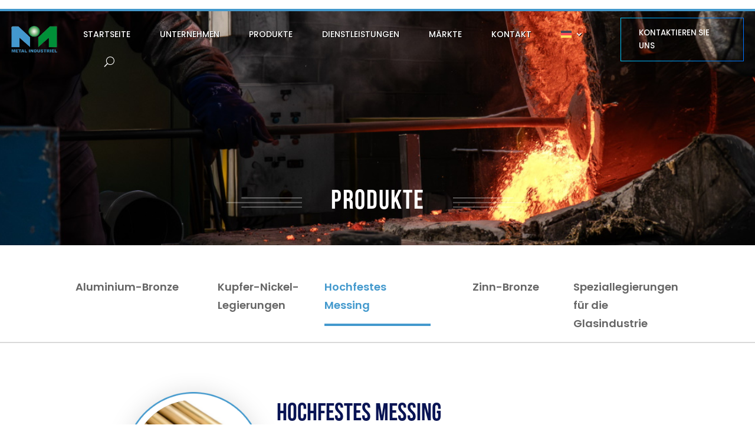

--- FILE ---
content_type: text/html; charset=utf-8
request_url: https://www.google.com/recaptcha/api2/anchor?ar=1&k=6Lc6yjErAAAAAEnwUJFZGf2JNOcO0doUS8LcWxzu&co=aHR0cHM6Ly93d3cubWV0YWxpbmR1c3RyaWVsLmNvbTo0NDM.&hl=en&v=PoyoqOPhxBO7pBk68S4YbpHZ&size=invisible&anchor-ms=20000&execute-ms=30000&cb=d8uvtnvdom0
body_size: 48660
content:
<!DOCTYPE HTML><html dir="ltr" lang="en"><head><meta http-equiv="Content-Type" content="text/html; charset=UTF-8">
<meta http-equiv="X-UA-Compatible" content="IE=edge">
<title>reCAPTCHA</title>
<style type="text/css">
/* cyrillic-ext */
@font-face {
  font-family: 'Roboto';
  font-style: normal;
  font-weight: 400;
  font-stretch: 100%;
  src: url(//fonts.gstatic.com/s/roboto/v48/KFO7CnqEu92Fr1ME7kSn66aGLdTylUAMa3GUBHMdazTgWw.woff2) format('woff2');
  unicode-range: U+0460-052F, U+1C80-1C8A, U+20B4, U+2DE0-2DFF, U+A640-A69F, U+FE2E-FE2F;
}
/* cyrillic */
@font-face {
  font-family: 'Roboto';
  font-style: normal;
  font-weight: 400;
  font-stretch: 100%;
  src: url(//fonts.gstatic.com/s/roboto/v48/KFO7CnqEu92Fr1ME7kSn66aGLdTylUAMa3iUBHMdazTgWw.woff2) format('woff2');
  unicode-range: U+0301, U+0400-045F, U+0490-0491, U+04B0-04B1, U+2116;
}
/* greek-ext */
@font-face {
  font-family: 'Roboto';
  font-style: normal;
  font-weight: 400;
  font-stretch: 100%;
  src: url(//fonts.gstatic.com/s/roboto/v48/KFO7CnqEu92Fr1ME7kSn66aGLdTylUAMa3CUBHMdazTgWw.woff2) format('woff2');
  unicode-range: U+1F00-1FFF;
}
/* greek */
@font-face {
  font-family: 'Roboto';
  font-style: normal;
  font-weight: 400;
  font-stretch: 100%;
  src: url(//fonts.gstatic.com/s/roboto/v48/KFO7CnqEu92Fr1ME7kSn66aGLdTylUAMa3-UBHMdazTgWw.woff2) format('woff2');
  unicode-range: U+0370-0377, U+037A-037F, U+0384-038A, U+038C, U+038E-03A1, U+03A3-03FF;
}
/* math */
@font-face {
  font-family: 'Roboto';
  font-style: normal;
  font-weight: 400;
  font-stretch: 100%;
  src: url(//fonts.gstatic.com/s/roboto/v48/KFO7CnqEu92Fr1ME7kSn66aGLdTylUAMawCUBHMdazTgWw.woff2) format('woff2');
  unicode-range: U+0302-0303, U+0305, U+0307-0308, U+0310, U+0312, U+0315, U+031A, U+0326-0327, U+032C, U+032F-0330, U+0332-0333, U+0338, U+033A, U+0346, U+034D, U+0391-03A1, U+03A3-03A9, U+03B1-03C9, U+03D1, U+03D5-03D6, U+03F0-03F1, U+03F4-03F5, U+2016-2017, U+2034-2038, U+203C, U+2040, U+2043, U+2047, U+2050, U+2057, U+205F, U+2070-2071, U+2074-208E, U+2090-209C, U+20D0-20DC, U+20E1, U+20E5-20EF, U+2100-2112, U+2114-2115, U+2117-2121, U+2123-214F, U+2190, U+2192, U+2194-21AE, U+21B0-21E5, U+21F1-21F2, U+21F4-2211, U+2213-2214, U+2216-22FF, U+2308-230B, U+2310, U+2319, U+231C-2321, U+2336-237A, U+237C, U+2395, U+239B-23B7, U+23D0, U+23DC-23E1, U+2474-2475, U+25AF, U+25B3, U+25B7, U+25BD, U+25C1, U+25CA, U+25CC, U+25FB, U+266D-266F, U+27C0-27FF, U+2900-2AFF, U+2B0E-2B11, U+2B30-2B4C, U+2BFE, U+3030, U+FF5B, U+FF5D, U+1D400-1D7FF, U+1EE00-1EEFF;
}
/* symbols */
@font-face {
  font-family: 'Roboto';
  font-style: normal;
  font-weight: 400;
  font-stretch: 100%;
  src: url(//fonts.gstatic.com/s/roboto/v48/KFO7CnqEu92Fr1ME7kSn66aGLdTylUAMaxKUBHMdazTgWw.woff2) format('woff2');
  unicode-range: U+0001-000C, U+000E-001F, U+007F-009F, U+20DD-20E0, U+20E2-20E4, U+2150-218F, U+2190, U+2192, U+2194-2199, U+21AF, U+21E6-21F0, U+21F3, U+2218-2219, U+2299, U+22C4-22C6, U+2300-243F, U+2440-244A, U+2460-24FF, U+25A0-27BF, U+2800-28FF, U+2921-2922, U+2981, U+29BF, U+29EB, U+2B00-2BFF, U+4DC0-4DFF, U+FFF9-FFFB, U+10140-1018E, U+10190-1019C, U+101A0, U+101D0-101FD, U+102E0-102FB, U+10E60-10E7E, U+1D2C0-1D2D3, U+1D2E0-1D37F, U+1F000-1F0FF, U+1F100-1F1AD, U+1F1E6-1F1FF, U+1F30D-1F30F, U+1F315, U+1F31C, U+1F31E, U+1F320-1F32C, U+1F336, U+1F378, U+1F37D, U+1F382, U+1F393-1F39F, U+1F3A7-1F3A8, U+1F3AC-1F3AF, U+1F3C2, U+1F3C4-1F3C6, U+1F3CA-1F3CE, U+1F3D4-1F3E0, U+1F3ED, U+1F3F1-1F3F3, U+1F3F5-1F3F7, U+1F408, U+1F415, U+1F41F, U+1F426, U+1F43F, U+1F441-1F442, U+1F444, U+1F446-1F449, U+1F44C-1F44E, U+1F453, U+1F46A, U+1F47D, U+1F4A3, U+1F4B0, U+1F4B3, U+1F4B9, U+1F4BB, U+1F4BF, U+1F4C8-1F4CB, U+1F4D6, U+1F4DA, U+1F4DF, U+1F4E3-1F4E6, U+1F4EA-1F4ED, U+1F4F7, U+1F4F9-1F4FB, U+1F4FD-1F4FE, U+1F503, U+1F507-1F50B, U+1F50D, U+1F512-1F513, U+1F53E-1F54A, U+1F54F-1F5FA, U+1F610, U+1F650-1F67F, U+1F687, U+1F68D, U+1F691, U+1F694, U+1F698, U+1F6AD, U+1F6B2, U+1F6B9-1F6BA, U+1F6BC, U+1F6C6-1F6CF, U+1F6D3-1F6D7, U+1F6E0-1F6EA, U+1F6F0-1F6F3, U+1F6F7-1F6FC, U+1F700-1F7FF, U+1F800-1F80B, U+1F810-1F847, U+1F850-1F859, U+1F860-1F887, U+1F890-1F8AD, U+1F8B0-1F8BB, U+1F8C0-1F8C1, U+1F900-1F90B, U+1F93B, U+1F946, U+1F984, U+1F996, U+1F9E9, U+1FA00-1FA6F, U+1FA70-1FA7C, U+1FA80-1FA89, U+1FA8F-1FAC6, U+1FACE-1FADC, U+1FADF-1FAE9, U+1FAF0-1FAF8, U+1FB00-1FBFF;
}
/* vietnamese */
@font-face {
  font-family: 'Roboto';
  font-style: normal;
  font-weight: 400;
  font-stretch: 100%;
  src: url(//fonts.gstatic.com/s/roboto/v48/KFO7CnqEu92Fr1ME7kSn66aGLdTylUAMa3OUBHMdazTgWw.woff2) format('woff2');
  unicode-range: U+0102-0103, U+0110-0111, U+0128-0129, U+0168-0169, U+01A0-01A1, U+01AF-01B0, U+0300-0301, U+0303-0304, U+0308-0309, U+0323, U+0329, U+1EA0-1EF9, U+20AB;
}
/* latin-ext */
@font-face {
  font-family: 'Roboto';
  font-style: normal;
  font-weight: 400;
  font-stretch: 100%;
  src: url(//fonts.gstatic.com/s/roboto/v48/KFO7CnqEu92Fr1ME7kSn66aGLdTylUAMa3KUBHMdazTgWw.woff2) format('woff2');
  unicode-range: U+0100-02BA, U+02BD-02C5, U+02C7-02CC, U+02CE-02D7, U+02DD-02FF, U+0304, U+0308, U+0329, U+1D00-1DBF, U+1E00-1E9F, U+1EF2-1EFF, U+2020, U+20A0-20AB, U+20AD-20C0, U+2113, U+2C60-2C7F, U+A720-A7FF;
}
/* latin */
@font-face {
  font-family: 'Roboto';
  font-style: normal;
  font-weight: 400;
  font-stretch: 100%;
  src: url(//fonts.gstatic.com/s/roboto/v48/KFO7CnqEu92Fr1ME7kSn66aGLdTylUAMa3yUBHMdazQ.woff2) format('woff2');
  unicode-range: U+0000-00FF, U+0131, U+0152-0153, U+02BB-02BC, U+02C6, U+02DA, U+02DC, U+0304, U+0308, U+0329, U+2000-206F, U+20AC, U+2122, U+2191, U+2193, U+2212, U+2215, U+FEFF, U+FFFD;
}
/* cyrillic-ext */
@font-face {
  font-family: 'Roboto';
  font-style: normal;
  font-weight: 500;
  font-stretch: 100%;
  src: url(//fonts.gstatic.com/s/roboto/v48/KFO7CnqEu92Fr1ME7kSn66aGLdTylUAMa3GUBHMdazTgWw.woff2) format('woff2');
  unicode-range: U+0460-052F, U+1C80-1C8A, U+20B4, U+2DE0-2DFF, U+A640-A69F, U+FE2E-FE2F;
}
/* cyrillic */
@font-face {
  font-family: 'Roboto';
  font-style: normal;
  font-weight: 500;
  font-stretch: 100%;
  src: url(//fonts.gstatic.com/s/roboto/v48/KFO7CnqEu92Fr1ME7kSn66aGLdTylUAMa3iUBHMdazTgWw.woff2) format('woff2');
  unicode-range: U+0301, U+0400-045F, U+0490-0491, U+04B0-04B1, U+2116;
}
/* greek-ext */
@font-face {
  font-family: 'Roboto';
  font-style: normal;
  font-weight: 500;
  font-stretch: 100%;
  src: url(//fonts.gstatic.com/s/roboto/v48/KFO7CnqEu92Fr1ME7kSn66aGLdTylUAMa3CUBHMdazTgWw.woff2) format('woff2');
  unicode-range: U+1F00-1FFF;
}
/* greek */
@font-face {
  font-family: 'Roboto';
  font-style: normal;
  font-weight: 500;
  font-stretch: 100%;
  src: url(//fonts.gstatic.com/s/roboto/v48/KFO7CnqEu92Fr1ME7kSn66aGLdTylUAMa3-UBHMdazTgWw.woff2) format('woff2');
  unicode-range: U+0370-0377, U+037A-037F, U+0384-038A, U+038C, U+038E-03A1, U+03A3-03FF;
}
/* math */
@font-face {
  font-family: 'Roboto';
  font-style: normal;
  font-weight: 500;
  font-stretch: 100%;
  src: url(//fonts.gstatic.com/s/roboto/v48/KFO7CnqEu92Fr1ME7kSn66aGLdTylUAMawCUBHMdazTgWw.woff2) format('woff2');
  unicode-range: U+0302-0303, U+0305, U+0307-0308, U+0310, U+0312, U+0315, U+031A, U+0326-0327, U+032C, U+032F-0330, U+0332-0333, U+0338, U+033A, U+0346, U+034D, U+0391-03A1, U+03A3-03A9, U+03B1-03C9, U+03D1, U+03D5-03D6, U+03F0-03F1, U+03F4-03F5, U+2016-2017, U+2034-2038, U+203C, U+2040, U+2043, U+2047, U+2050, U+2057, U+205F, U+2070-2071, U+2074-208E, U+2090-209C, U+20D0-20DC, U+20E1, U+20E5-20EF, U+2100-2112, U+2114-2115, U+2117-2121, U+2123-214F, U+2190, U+2192, U+2194-21AE, U+21B0-21E5, U+21F1-21F2, U+21F4-2211, U+2213-2214, U+2216-22FF, U+2308-230B, U+2310, U+2319, U+231C-2321, U+2336-237A, U+237C, U+2395, U+239B-23B7, U+23D0, U+23DC-23E1, U+2474-2475, U+25AF, U+25B3, U+25B7, U+25BD, U+25C1, U+25CA, U+25CC, U+25FB, U+266D-266F, U+27C0-27FF, U+2900-2AFF, U+2B0E-2B11, U+2B30-2B4C, U+2BFE, U+3030, U+FF5B, U+FF5D, U+1D400-1D7FF, U+1EE00-1EEFF;
}
/* symbols */
@font-face {
  font-family: 'Roboto';
  font-style: normal;
  font-weight: 500;
  font-stretch: 100%;
  src: url(//fonts.gstatic.com/s/roboto/v48/KFO7CnqEu92Fr1ME7kSn66aGLdTylUAMaxKUBHMdazTgWw.woff2) format('woff2');
  unicode-range: U+0001-000C, U+000E-001F, U+007F-009F, U+20DD-20E0, U+20E2-20E4, U+2150-218F, U+2190, U+2192, U+2194-2199, U+21AF, U+21E6-21F0, U+21F3, U+2218-2219, U+2299, U+22C4-22C6, U+2300-243F, U+2440-244A, U+2460-24FF, U+25A0-27BF, U+2800-28FF, U+2921-2922, U+2981, U+29BF, U+29EB, U+2B00-2BFF, U+4DC0-4DFF, U+FFF9-FFFB, U+10140-1018E, U+10190-1019C, U+101A0, U+101D0-101FD, U+102E0-102FB, U+10E60-10E7E, U+1D2C0-1D2D3, U+1D2E0-1D37F, U+1F000-1F0FF, U+1F100-1F1AD, U+1F1E6-1F1FF, U+1F30D-1F30F, U+1F315, U+1F31C, U+1F31E, U+1F320-1F32C, U+1F336, U+1F378, U+1F37D, U+1F382, U+1F393-1F39F, U+1F3A7-1F3A8, U+1F3AC-1F3AF, U+1F3C2, U+1F3C4-1F3C6, U+1F3CA-1F3CE, U+1F3D4-1F3E0, U+1F3ED, U+1F3F1-1F3F3, U+1F3F5-1F3F7, U+1F408, U+1F415, U+1F41F, U+1F426, U+1F43F, U+1F441-1F442, U+1F444, U+1F446-1F449, U+1F44C-1F44E, U+1F453, U+1F46A, U+1F47D, U+1F4A3, U+1F4B0, U+1F4B3, U+1F4B9, U+1F4BB, U+1F4BF, U+1F4C8-1F4CB, U+1F4D6, U+1F4DA, U+1F4DF, U+1F4E3-1F4E6, U+1F4EA-1F4ED, U+1F4F7, U+1F4F9-1F4FB, U+1F4FD-1F4FE, U+1F503, U+1F507-1F50B, U+1F50D, U+1F512-1F513, U+1F53E-1F54A, U+1F54F-1F5FA, U+1F610, U+1F650-1F67F, U+1F687, U+1F68D, U+1F691, U+1F694, U+1F698, U+1F6AD, U+1F6B2, U+1F6B9-1F6BA, U+1F6BC, U+1F6C6-1F6CF, U+1F6D3-1F6D7, U+1F6E0-1F6EA, U+1F6F0-1F6F3, U+1F6F7-1F6FC, U+1F700-1F7FF, U+1F800-1F80B, U+1F810-1F847, U+1F850-1F859, U+1F860-1F887, U+1F890-1F8AD, U+1F8B0-1F8BB, U+1F8C0-1F8C1, U+1F900-1F90B, U+1F93B, U+1F946, U+1F984, U+1F996, U+1F9E9, U+1FA00-1FA6F, U+1FA70-1FA7C, U+1FA80-1FA89, U+1FA8F-1FAC6, U+1FACE-1FADC, U+1FADF-1FAE9, U+1FAF0-1FAF8, U+1FB00-1FBFF;
}
/* vietnamese */
@font-face {
  font-family: 'Roboto';
  font-style: normal;
  font-weight: 500;
  font-stretch: 100%;
  src: url(//fonts.gstatic.com/s/roboto/v48/KFO7CnqEu92Fr1ME7kSn66aGLdTylUAMa3OUBHMdazTgWw.woff2) format('woff2');
  unicode-range: U+0102-0103, U+0110-0111, U+0128-0129, U+0168-0169, U+01A0-01A1, U+01AF-01B0, U+0300-0301, U+0303-0304, U+0308-0309, U+0323, U+0329, U+1EA0-1EF9, U+20AB;
}
/* latin-ext */
@font-face {
  font-family: 'Roboto';
  font-style: normal;
  font-weight: 500;
  font-stretch: 100%;
  src: url(//fonts.gstatic.com/s/roboto/v48/KFO7CnqEu92Fr1ME7kSn66aGLdTylUAMa3KUBHMdazTgWw.woff2) format('woff2');
  unicode-range: U+0100-02BA, U+02BD-02C5, U+02C7-02CC, U+02CE-02D7, U+02DD-02FF, U+0304, U+0308, U+0329, U+1D00-1DBF, U+1E00-1E9F, U+1EF2-1EFF, U+2020, U+20A0-20AB, U+20AD-20C0, U+2113, U+2C60-2C7F, U+A720-A7FF;
}
/* latin */
@font-face {
  font-family: 'Roboto';
  font-style: normal;
  font-weight: 500;
  font-stretch: 100%;
  src: url(//fonts.gstatic.com/s/roboto/v48/KFO7CnqEu92Fr1ME7kSn66aGLdTylUAMa3yUBHMdazQ.woff2) format('woff2');
  unicode-range: U+0000-00FF, U+0131, U+0152-0153, U+02BB-02BC, U+02C6, U+02DA, U+02DC, U+0304, U+0308, U+0329, U+2000-206F, U+20AC, U+2122, U+2191, U+2193, U+2212, U+2215, U+FEFF, U+FFFD;
}
/* cyrillic-ext */
@font-face {
  font-family: 'Roboto';
  font-style: normal;
  font-weight: 900;
  font-stretch: 100%;
  src: url(//fonts.gstatic.com/s/roboto/v48/KFO7CnqEu92Fr1ME7kSn66aGLdTylUAMa3GUBHMdazTgWw.woff2) format('woff2');
  unicode-range: U+0460-052F, U+1C80-1C8A, U+20B4, U+2DE0-2DFF, U+A640-A69F, U+FE2E-FE2F;
}
/* cyrillic */
@font-face {
  font-family: 'Roboto';
  font-style: normal;
  font-weight: 900;
  font-stretch: 100%;
  src: url(//fonts.gstatic.com/s/roboto/v48/KFO7CnqEu92Fr1ME7kSn66aGLdTylUAMa3iUBHMdazTgWw.woff2) format('woff2');
  unicode-range: U+0301, U+0400-045F, U+0490-0491, U+04B0-04B1, U+2116;
}
/* greek-ext */
@font-face {
  font-family: 'Roboto';
  font-style: normal;
  font-weight: 900;
  font-stretch: 100%;
  src: url(//fonts.gstatic.com/s/roboto/v48/KFO7CnqEu92Fr1ME7kSn66aGLdTylUAMa3CUBHMdazTgWw.woff2) format('woff2');
  unicode-range: U+1F00-1FFF;
}
/* greek */
@font-face {
  font-family: 'Roboto';
  font-style: normal;
  font-weight: 900;
  font-stretch: 100%;
  src: url(//fonts.gstatic.com/s/roboto/v48/KFO7CnqEu92Fr1ME7kSn66aGLdTylUAMa3-UBHMdazTgWw.woff2) format('woff2');
  unicode-range: U+0370-0377, U+037A-037F, U+0384-038A, U+038C, U+038E-03A1, U+03A3-03FF;
}
/* math */
@font-face {
  font-family: 'Roboto';
  font-style: normal;
  font-weight: 900;
  font-stretch: 100%;
  src: url(//fonts.gstatic.com/s/roboto/v48/KFO7CnqEu92Fr1ME7kSn66aGLdTylUAMawCUBHMdazTgWw.woff2) format('woff2');
  unicode-range: U+0302-0303, U+0305, U+0307-0308, U+0310, U+0312, U+0315, U+031A, U+0326-0327, U+032C, U+032F-0330, U+0332-0333, U+0338, U+033A, U+0346, U+034D, U+0391-03A1, U+03A3-03A9, U+03B1-03C9, U+03D1, U+03D5-03D6, U+03F0-03F1, U+03F4-03F5, U+2016-2017, U+2034-2038, U+203C, U+2040, U+2043, U+2047, U+2050, U+2057, U+205F, U+2070-2071, U+2074-208E, U+2090-209C, U+20D0-20DC, U+20E1, U+20E5-20EF, U+2100-2112, U+2114-2115, U+2117-2121, U+2123-214F, U+2190, U+2192, U+2194-21AE, U+21B0-21E5, U+21F1-21F2, U+21F4-2211, U+2213-2214, U+2216-22FF, U+2308-230B, U+2310, U+2319, U+231C-2321, U+2336-237A, U+237C, U+2395, U+239B-23B7, U+23D0, U+23DC-23E1, U+2474-2475, U+25AF, U+25B3, U+25B7, U+25BD, U+25C1, U+25CA, U+25CC, U+25FB, U+266D-266F, U+27C0-27FF, U+2900-2AFF, U+2B0E-2B11, U+2B30-2B4C, U+2BFE, U+3030, U+FF5B, U+FF5D, U+1D400-1D7FF, U+1EE00-1EEFF;
}
/* symbols */
@font-face {
  font-family: 'Roboto';
  font-style: normal;
  font-weight: 900;
  font-stretch: 100%;
  src: url(//fonts.gstatic.com/s/roboto/v48/KFO7CnqEu92Fr1ME7kSn66aGLdTylUAMaxKUBHMdazTgWw.woff2) format('woff2');
  unicode-range: U+0001-000C, U+000E-001F, U+007F-009F, U+20DD-20E0, U+20E2-20E4, U+2150-218F, U+2190, U+2192, U+2194-2199, U+21AF, U+21E6-21F0, U+21F3, U+2218-2219, U+2299, U+22C4-22C6, U+2300-243F, U+2440-244A, U+2460-24FF, U+25A0-27BF, U+2800-28FF, U+2921-2922, U+2981, U+29BF, U+29EB, U+2B00-2BFF, U+4DC0-4DFF, U+FFF9-FFFB, U+10140-1018E, U+10190-1019C, U+101A0, U+101D0-101FD, U+102E0-102FB, U+10E60-10E7E, U+1D2C0-1D2D3, U+1D2E0-1D37F, U+1F000-1F0FF, U+1F100-1F1AD, U+1F1E6-1F1FF, U+1F30D-1F30F, U+1F315, U+1F31C, U+1F31E, U+1F320-1F32C, U+1F336, U+1F378, U+1F37D, U+1F382, U+1F393-1F39F, U+1F3A7-1F3A8, U+1F3AC-1F3AF, U+1F3C2, U+1F3C4-1F3C6, U+1F3CA-1F3CE, U+1F3D4-1F3E0, U+1F3ED, U+1F3F1-1F3F3, U+1F3F5-1F3F7, U+1F408, U+1F415, U+1F41F, U+1F426, U+1F43F, U+1F441-1F442, U+1F444, U+1F446-1F449, U+1F44C-1F44E, U+1F453, U+1F46A, U+1F47D, U+1F4A3, U+1F4B0, U+1F4B3, U+1F4B9, U+1F4BB, U+1F4BF, U+1F4C8-1F4CB, U+1F4D6, U+1F4DA, U+1F4DF, U+1F4E3-1F4E6, U+1F4EA-1F4ED, U+1F4F7, U+1F4F9-1F4FB, U+1F4FD-1F4FE, U+1F503, U+1F507-1F50B, U+1F50D, U+1F512-1F513, U+1F53E-1F54A, U+1F54F-1F5FA, U+1F610, U+1F650-1F67F, U+1F687, U+1F68D, U+1F691, U+1F694, U+1F698, U+1F6AD, U+1F6B2, U+1F6B9-1F6BA, U+1F6BC, U+1F6C6-1F6CF, U+1F6D3-1F6D7, U+1F6E0-1F6EA, U+1F6F0-1F6F3, U+1F6F7-1F6FC, U+1F700-1F7FF, U+1F800-1F80B, U+1F810-1F847, U+1F850-1F859, U+1F860-1F887, U+1F890-1F8AD, U+1F8B0-1F8BB, U+1F8C0-1F8C1, U+1F900-1F90B, U+1F93B, U+1F946, U+1F984, U+1F996, U+1F9E9, U+1FA00-1FA6F, U+1FA70-1FA7C, U+1FA80-1FA89, U+1FA8F-1FAC6, U+1FACE-1FADC, U+1FADF-1FAE9, U+1FAF0-1FAF8, U+1FB00-1FBFF;
}
/* vietnamese */
@font-face {
  font-family: 'Roboto';
  font-style: normal;
  font-weight: 900;
  font-stretch: 100%;
  src: url(//fonts.gstatic.com/s/roboto/v48/KFO7CnqEu92Fr1ME7kSn66aGLdTylUAMa3OUBHMdazTgWw.woff2) format('woff2');
  unicode-range: U+0102-0103, U+0110-0111, U+0128-0129, U+0168-0169, U+01A0-01A1, U+01AF-01B0, U+0300-0301, U+0303-0304, U+0308-0309, U+0323, U+0329, U+1EA0-1EF9, U+20AB;
}
/* latin-ext */
@font-face {
  font-family: 'Roboto';
  font-style: normal;
  font-weight: 900;
  font-stretch: 100%;
  src: url(//fonts.gstatic.com/s/roboto/v48/KFO7CnqEu92Fr1ME7kSn66aGLdTylUAMa3KUBHMdazTgWw.woff2) format('woff2');
  unicode-range: U+0100-02BA, U+02BD-02C5, U+02C7-02CC, U+02CE-02D7, U+02DD-02FF, U+0304, U+0308, U+0329, U+1D00-1DBF, U+1E00-1E9F, U+1EF2-1EFF, U+2020, U+20A0-20AB, U+20AD-20C0, U+2113, U+2C60-2C7F, U+A720-A7FF;
}
/* latin */
@font-face {
  font-family: 'Roboto';
  font-style: normal;
  font-weight: 900;
  font-stretch: 100%;
  src: url(//fonts.gstatic.com/s/roboto/v48/KFO7CnqEu92Fr1ME7kSn66aGLdTylUAMa3yUBHMdazQ.woff2) format('woff2');
  unicode-range: U+0000-00FF, U+0131, U+0152-0153, U+02BB-02BC, U+02C6, U+02DA, U+02DC, U+0304, U+0308, U+0329, U+2000-206F, U+20AC, U+2122, U+2191, U+2193, U+2212, U+2215, U+FEFF, U+FFFD;
}

</style>
<link rel="stylesheet" type="text/css" href="https://www.gstatic.com/recaptcha/releases/PoyoqOPhxBO7pBk68S4YbpHZ/styles__ltr.css">
<script nonce="ZviHXYswzm9jdAzu1rkMXQ" type="text/javascript">window['__recaptcha_api'] = 'https://www.google.com/recaptcha/api2/';</script>
<script type="text/javascript" src="https://www.gstatic.com/recaptcha/releases/PoyoqOPhxBO7pBk68S4YbpHZ/recaptcha__en.js" nonce="ZviHXYswzm9jdAzu1rkMXQ">
      
    </script></head>
<body><div id="rc-anchor-alert" class="rc-anchor-alert"></div>
<input type="hidden" id="recaptcha-token" value="[base64]">
<script type="text/javascript" nonce="ZviHXYswzm9jdAzu1rkMXQ">
      recaptcha.anchor.Main.init("[\x22ainput\x22,[\x22bgdata\x22,\x22\x22,\[base64]/[base64]/[base64]/[base64]/[base64]/[base64]/[base64]/[base64]/[base64]/[base64]\\u003d\x22,\[base64]\x22,\x22w6IsCG0dOSx0wovCsjQRc0jCsXUFAMKVWBAsOUhgRQ91BcOpw4bCqcKIw7tsw7E8R8KmNcOpwrVBwrHDicO0LgwIEjnDjcO/w7hKZcOkwqXCmEZgw4TDpxHCucKTFsKFw6peHkM9AjtNwq5CZALDnsKnOcOmUMKodsKkwoLDlcOYeGtTChHCq8OMUX/CulXDnwA+w6hbCMOtwrFHw4rCjm5xw7HDhcKQwrZUAsKuwpnCk2LDrMK9w7Z9BjQFwo7Ci8O6wrPCjxI3WW8uKWPCk8KmwrHCqMOxwqdKw7IRw4TChMOJw4p8d0/CuE/DpmBoQUvDtcKqFsKCG0Znw6HDjmgsSiTCh8KUwoEWbsONdQRCLVhAwoFywpDCq8OHw4PDtBA1w4zCtMOCw73Cniwnfy9ZwrvDsH9HwqIKK8KnU8OOXwl5w5/DkMOeXiRHeQjCgsO0WQDCicO+aT1lQR0iw7hZNFXDl8Krf8KCwqpDwrjDk8Kld1LCqENSaSN0CMK7w6zDr2LCrsOBw4gTS0VfwoF3DsKvRMOvwoVeak4YTsK7wrQrFmViNQPDhwPDt8OtO8OQw5Y+w654RcOVw70rJ8OrwqwfFA/Dh8KhUsO0w6nDkMOMwpPCnCvDusO2w6tnD8O8RsOObD3CkSrCkMKuJ1DDg8K9E8KKEXzDnMOIKBQhw43DnsKaDsOCMnzCqD/DmMKFwpTDhkk1fWwvwpICwrkmw5jCvUbDrcK3wqHDgRQsEQMfwrIuFgcLRCzCkMO3DMKqN0RHADbDssKBJlfDmcK7aU7Dl8OkOcO5wrIxwqAKXT/CvMKCwobChMOQw6nDksOaw7LClMORwqvChMOGdcOYcwDDg2zCisOAY8OywqwNWilRGRTDgBEySGPCkz0Fw7smbXVvMsKNwq/DoMOgwr7CnkLDtnLCiUFgTMOpQsKuwol1Fn/Ciltlw5h6wqXClidgwp7CijDDn1o7WTzDihnDjzZYw6IxbcKJCcKSLUjDmMOXwpHCucKSwrnDgcO3LcKrasOkwoN+wp3DtsKIwpITwoHDrMKJBlvCkQk/wrbDqxDCv03CmsK0wrMVwpDComTCqC9YJcOhw43ChsOePyrCjsOXwp8Qw4jChgHCrcOEfMOCwpDDgsKswrsVAsOEGsO8w6fDqh/CgsOiwq/CrGTDgTgxRcO4ScKaScKhw5gCwoXDoicKPMO2w4nCrFc+G8OCworDu8OQA8Kdw53DlsOIw51pan5GwooHA8Knw5rDsiwawqvDnkPCmQLDtsKEw4MPZ8K9wqVSJit/w53DpHtwTWU3XcKXUcORThTChkrCqGsrNwsUw7jCr2gJI8K3D8O1ZDTDtU5TOMKtw7MsdcO1wqVyUMKxwrTCg2cdQl9KDDsNP8KSw7TDrsKefMKsw5lyw4HCvDTCvChNw5/ConrCjsKWwr0yw7bDv2XCjWFewo8/w6zDmAQMwpAOw5XCrH/DqAFEKU12aiRbwqbCt8ObFsK7cgYHT8OowoHClsOQw4/[base64]/[base64]/[base64]/CpsOtw5Ycf1zChMKawrx/[base64]/CgnQzw6/DiFbCk8OMM8KLw5Uew6sCdC8tewdBw6zDvhVHw43CqCLCug9daR7CscOJPmHCusOnYsO9wrYgwqvCtEFYwrMqw5pZw7nChcO5e03CmMKJw4nDtg3DkMOvw63DhsKKdMKvw7HCtx8dLsKXw6ZXITs/[base64]/DriFyWyDCmFTDvsKkOTrCjWB/[base64]/w6pyw7dsawLCuwISwqtMdsOwwptaNsO5wp9Sw493SsOfb0oVesOCPMK+JxsQwrMmREbDnMOJLsKcw4XCqA7DmkvClcOIw7bCnkRwRMONw6HCgcKUZcOqwr1dwoDCq8OfQMKWG8OIw4LDr8KuCHIRw7sVYcKPRsOSw6/Di8OgHBZ1F8KMScOMwroTwrzDrcKhBsKYVMOFDWfDisOow69uXMKtBRZbFMOIw6lewpAyVMOOZMOfwr9TwrI7w6vDksOvBSfDgsO1wpQSKTnDvMOjDMOgW1rCqE/CicOEb35hCcKGMMKRAhF3TMOvAMKRTsK+NcKHOwA6WxgrQMKKCQYPOTPCpmk2w5xKSxRjRMO9WTzCplZTw55qw7lcKEJpw4TCmMKLY2BWwoh8w4xXw6DDjBXDgATDmsKse13CmUPDicOeGsKmw4AqRMKxRz/Di8Kew5LDmH/DpWDDtmUQwoHCmkXDrcOPYsOWUAo7HmjCrMKowqR+w4Rpw5FSwo3DicKqccKce8KAwrZPVA5YXsOFdHEqwo8EBQotwpgTwrZMGlpDMRkMw6bDpHvCnFTDg8ODwpoGw6vCoRjDisObQ1XDq2Biw6XDvA1ufD/DrxNVwqLDlmA4wpXCmcOpw4XCuSPDuS7CmVRZfDwQw7LCrSQ/wqTCmsOZwqjDnXMCwpkrOwvCoT1jw73DlcOXKCPCt8OBYivCowXCtcO6w5zCmsKyw6jDlcOIUUjCpMOqPw0EBcKcw67Ds2QUTnAeNMKTP8KqfWTDlVHCkMOqVSbCtMKuG8O4XsKUwpJ5B8K/TMKHCjNSOcKowohkd0zCu8OeTcOFCcOddnbDhcO8wofCt8O6CEXCtnAJwpB0w6XCm8Kiw7lXwptJw5HClsOHwr8lw4Eqw4sGwrHCvMKGwo/Do1bCjMO8Kg3Di0jChTLDogvCnsKZFsOOTsKXw5bDqcK7Pi/[base64]/KcOiw6UlCErCo8OyAsKmwobCg8KIwo7CvsOhwrAAw5oGw5PDq3gKI3hzO8K/wokTw6ZnwoVwwrbCscO9R8K0A8KVDURSQC87w7Jmc8KdPcOFUsKEw7QJw40dw7zCvA52AcOVw5LDvcONwp0uwp7CvnLDqMOTVcK9GUcXc3rCrcONw5rDssKPwqDCrCHDkk44wr8jc8KvwpnDjzLCjsKxZsKUWzLDvcOlfUZjwoPDs8K3SVbClwo4wq/Dun8ZBWZWGWRmwppvUT5Zw6vCvAdNeUHDnFbDvcKhwp4xw4fDhsOaRMO6wp8zw77Cp0pGw5DDi03DhlVew5Rnw518WMKebcOyccKRwpVOw77CjXRXwr7DoTBNw4EZwo5bPMODwp8JLsKqcsO3wqFHdcKAKXfDth3ClMKrw4wgWsOyw5/Dg2bDtcOCVsKhaMKpwpwJNSBNwoFkwp/[base64]/Dm8KQw6XCkyQSXmAvw5cPw4LCkFk1L2fCqV/Dl8KMw5zCgCjCnMK1K07CisO+Z1HDscKkw7kPTsKMw6vCtkfCosOnDMKTJ8ORw5/DrhTCi8KEXcO7w4rDujFrw49TT8O6wpTDvkQ7woU7wqbCgF/DkywVw6XCi2nDgCJSMsKvNjHDuXBBF8KsPVFhIsKuGMKESCPCgyvDssObYWBdw7N8wpElGMKiw4XCgcKvZCLChsO5w5Aiw4h2wpl0RUnCm8OTwplEw6TDhx/DumDDu8KtYMKEYQxKZx5rw7nDsyo5wpzDmsKmwoTCtQJqKFbCn8OyBMKQwrBbVXkeVsK7KMOFHyl+YXnDvMO/[base64]/MMOxH0NIXsOIw4TCqsKcwqIewo/DmQ/[base64]/wr/Du0VCwrxfw7YywofClsOBWMKvZHPDksO8w5jDgcORBsOdSz3DinUbasKWcH8Cw67DvmrDicOhw4h+BhQpw4orw5DDicO8wq7ClsOyw5Q5DsKDw5YAw5jCt8O4CsKfw7IaEW/DnAvCqsK/[base64]/aQfCrlrDkEJjw7BnDsOtwoJCKMO0w4cjb8KDEMK/w6wew6xCB1TCjMOsGT/DiBjDokPCscKPccODwrQfw7zDtzwTYRoVw6wYwpsgMMO3ZVnDtkdAXVPCr8KSwpxRA8KFM8Omw4MKZMOQwq5wM09AwqzDqcKtZ0bDmMOjw5jDmcK2AXZlw7gwABt5AgnCoBluVn1VwqHDmUUbbT1hWcORw7vDk8K6wqbDo19YFyfCrcKBKsKCAsOxw5TCowo3w7AaMH/DhkEYwqPCgSYUw4LDqD3Cr8OBf8KHwpwxw7JSwpU2wpRkwrttwqHCtWA5F8KQbcOiXVHCq2fDlGQrWDtPw5g7w4FPw4VHw6Nmw6vCiMKeSMOmwq/Cswhyw4s3wpbDgjkBwr1/w5vCu8OaNhDCoj5OGMOTwpQ6w6YSw7nDsV7DmsKrwr8VGUdlwrZ3w4FkwqQ8FlIcwrDDhMKuSMOCw43Cj10swqEjURRzwozCsMOHw65Aw57Doh5Nw6fCkgxyZcOQT8OYw53CuWFMwoDDghk/IFfCgxUtw45Gw7HCrgw7w6kWNQrCl8O5wobCuivDg8OPwrJYUsK9b8KschMhwq3Dii3CssK5ajBVbww6eT7CoRo9ZXwaw6Q0fRBPdMKwwqByw5HDmsKKw4/Dk8ODAyQ+wrXCksOZTGQWw7zDpnEVXsKlAHVERG7Dt8OMw5XDk8ORV8Kod0IiwoNzUhzDnsO+VH7DsMOXH8KtUV/Ct8K1MT0ZOcK/TkbCo8OGRsKMwqTCmA57wrjCqHwBC8OmIsOjb0UHwqzDjhZ/w4YBRgYvbX42T8ORdQA+wqs2w5XCgVAxLVbDrhnCgMK5JFIyw4JZwpJQCcKxF3Z0w7PDv8K6w4Zvw5PDriXCvcOlARJiChUSw49jbcK4w7zDkgcSw5bCnhkNVjPDosO/w4LDpsOfw5YVwqHDrAJ9wqDCqMOmOMKgwqwTwrPChA/CvsOJfA9sHcKXwrUZVSkxw6IDJ2IYCMO+K8OAw7PDs8OpAjg9HRdqecOPw5gdwqVeDmzCsjYBw6/DjEMTw48yw6jCh2IaI3vCncOtwphELsOwwq7Dk23DkcOYwrTDpcOfWcO5w7PDsHksw6F3TMK0wrnDoMOFDSIxwo3DtiTCgsOdMU7DisOPwq3Cl8OZwqHDr0HDtcOEw4rChzALGE4/[base64]/CucO2woMRw7DCpnsWwqfCscO7w7DDn8OOIsKGwqjDokxIP8OOwpt2wrwnwr9uExJnOGonbcKBwqnDqMKnM8OLwqzCpk0Hw4LCiWA/w6xJw5sWw5N9ScOJFsOEwoo4VcKAwpUmQB5EwoJwS1x1w75COMOCwrXCkTPDosKtwq7CnRjDryDCksO4TcKQRMKswpVjwrc1CsOVwpQzHMOrwpQ4w6LCtSTDg2sqaAfDon8gDsKtw6HDn8OzTRrCqlA8w487w4gmw4XCmg4IUi/DrsOMwpdewqDDlMKHw6JKEn5gwpTDucODwpjDm8KqwrchZ8KJw4zDgcKQQ8OkIsObCwBxFcOKw5fDkV0AwrrDp1M9w5Fnw73DrT4Qc8KsLMKvbMO/T8O+w4INKcOZBy/DqcO2FcK8w4hbQUPDicOiwrvDoyTDn1cLd31DGGkLworDr1rDlQXDk8OmM0TDtAnDuUXCqxLDicKowq8Pw4tESBskwo/CpgwVwpvDrcKEw5/DoQB3wpzDmU9zAWZxwrhIesKWwrHCpHvCgwfDlMOZw7FdwoZ2SsK6w4HClClpw7t/fAYrwpdlUBUkcRx+wpVXD8K8S8KfWkUhesOwYDTCgyTCrAPCjMKZwpPCg8KZwqpYwrY4QsOPccOXQBkBwoUPwr0WNk3DtMK6NgB2wq7DuE/CiQLCpWvCixDDvcOnw4FTwpBXwrhBdgXDrkTDgyrDtsOlSSYFV8OQRyMSSkTDsl5rTh7CriUcC8OawpJOHRgkXTjDr8KaARdvwqDDsgPDhMKdw5ooIkfDp8OtP3/DmzkLfsKDCE4pw5nDmkPDo8K0woh6w7wOPsOrcyPCscKcwokwRHPDgMOVYBHDs8OPesOXw4/DnScFwqnCiH5tw5QvL8OBO2zCoW7DvEjCtsKmOcKPwqo+bMKYacO9XMKFMMOdfwfCt39yC8K5TMO4CS0kwoLCtMOvwplVXsOBFWLCp8Ofw43CpQE1NsOXw7dhwqwgwrHCiH0vOMKPwoFWG8OMwpcNeVFsw4jCgsK0CsKVwpHCjcOAJ8KRRA/DlsOcwrFLwprDvMO5w7rDtMK5dsO9Jy0Ew7YoT8K1ecKJTQABwrkxOwvCqxcnMVh4w5DCocKfw6d5wqjDksKgURrCin/Ch8KQJsKuw53CnFXDlMO9HsKTRcOeR0gnw5Afa8KALsOaMMKowqrDrSHDv8OCw4M0OMOmPELDvkpowpoJF8K7MiJNecOUwql4QV3CpjfDqHzCqD/CjGtdw7ZUw4PDnAbCgSUOwoxfw5XCqjfDksO5VQLCtFjCjMKJwrbDlcONTEPDgsO6w7ovw4fCuMKXw5/DpGd5JxFfw40Twr91FVLCm0UVwrHDssKsNHA3XsKCwqbDsiFqw6B8QsOOwp8SQSrCoXbDhMO+ScKGSkUCC8KhwpgHwrzCnz5GAlQxIA48wrLDiQxlw5MRwr1tBGjDiMORwovClA4/dMKQDMO8wok6MyJZw6stRsKYZ8K2On1DLmrDu8O2w7rDisK/[base64]/Cl0fDqMKZwosKOcK8FcKYw6FwwprDuhLDqMKaw6vDnsO0M8KxWcOpBjYJwpzCtQbCgBHDhn1+w4VRw5fCksOPw4FbEMKTV8Oww6fDu8Kgf8KswrTCokTCiVrCvxPCrmJRw5F6V8KSw7VPb00gwpHCtV5HdWPDiRTCtMO/XEx0w4nCqgTDmWoEw6pawpHCsMODwrpgT8KEI8Kfe8OUw6c1wojCgBwVF8K/[base64]/Cs0jCrC9YwrDCigvCgUt0J8OBwpbDknvCh2EGw5bDhsKPPF/DpMOaR8OtfmFlTGjDhQYYw74KwoLDl17DqgIvw6LDtMOoQsKoC8KFw4/Dm8Kzw5t4J8O3DMKqf1fDtl3Cm1osAXjCpcO5w597d0gjwrrDs2kPID3CpE5CasOxBER6w6DCii/CmVgnw7hGwrRQHW/DhcKdHVEzIhNnw5bDtjVKwpfDp8KYXhbCoMKNw4HDlEPDlT3CrMKLwqfCvsKpw4QUX8OCwpXCil/[base64]/DssOHV8OsGmI0CAtfw5rCv28HNloHw4rDqcOtw5V7w77DuVw8XB9Lw5HDuCw+wpXCp8OPwpYgw4AuCFjCkcOUecOqw4EsDsKAw6x6SiHDi8O5f8OfR8ONOTXDgHXCnCbDp3jCtsKCLMKmIcOhCFrDsWXDqVfDlMOYwrTDs8OAwro6CsO4w5ZnayPCqm/[base64]/Dm0hLw6Z6wpIYwqZVwqJ+wrBEDGzCjFHCgsK6w4fCt8KLw4EPw5tpwohVwprCp8OlAy41w4ltwp8bwoTCpzTDksOpUsKrI0LCnVhyW8O/[base64]/DthXCkMOPRsO6wpHCtG/CocO/w48CXlkOw4sfwrPChhnCpinDsAAbc8OeAcOUw4R8OMKBw7k+eEDDiDBzwonCsXTDiD5jFxDDoMORTcOPNcOzwoYUw4M9O8OCGX0HwovDiMO8wrDDscKsJDUvEMO/M8KKwr3Dt8KTLcKtAsOTwpkdA8OGVMO/ZsKPMMOiSMOOwpbCkCM1wrQkUsOtaG8aYMKewqzDrFnChSlCwqvClDzDmMKuw5LCkQTCnsOxwq/[base64]/Dt3nDoR/CoFjDu2MXw5wswr4Hw64Jw4HDgg8zwpVIw7vDvcKSNMK0w6RQa8Kjw5/ChG/DgUQCT1oIdMOffXTDnsK+w4RXADbCkcKVBcOIDisowpVxSVlIGzgmwrNNSmUdwoUgw4dDRcOBw5RMXsOXwqnCp0lQY8KGwo/CtsO0dMOvXcOad23Dt8K4wog/w4RawoAhQsO3w7RZw4nCusOAOcKnMGTDosK9wpzDicK5Q8OHCcO0w7U5wrojZ2g0wp/[base64]/DnDMkwpk1w6vCkBbCmwHCuR/[base64]/[base64]/Cs8OYTMKOCGHDrsKOFk/CjRNMJC1fRcKDw6/[base64]/bMKjN8KOw4AKMBfDsMKdw6DCosK4NUzDqBnCusOvVsO7OhHCr8KOw6gkw4drwoHDtGs1wrfCv1fCn8OywqlwODRiw7kIwqLCkMO/dA7CjxDClcK/dMOiWmtSwqLDpBTCqRcracOXw6FIQcOSanBmwqtWXMOaZ8KTXcOgF0AYwoQzw7rDpcK8w6fDmMK/woEbwp3DgcKzHsOIScOXdl7DuFfCk2vCkH0zwqjDhMOQw4hdwpfCpcKdDcOJwqhtw47DisKiw7PCg8OewpvDuQnCsSnDnn9lJMKEFMOJSA5dwqlkwoV9wovDoMOBCEDDqlMkPsKfACfDpx4WIsOowrvCnMOBwrTCgcOdAWnDkcK7w6kow6jDlELDhC4ow7nDvGkhwo/CpMOPWsOCwrbCisOBBygDw4zCtV4sa8OHwptUH8O0w7VFBlM1CMKWS8K2cDfDsgVIw5paw6PDpsOKwolFd8Knw5/DksKcw6HDgHDDkgZnwo3CusOHwrjDrMKcF8Kiwql1X0VHXMKBw7rCkiNaIk3CqsKiTkdJwrHDnjVBwqtZbMK+M8OVfcOSU0ksMMO+w67CiH04w6AwLsKkwrA1UlXCnMOWwofCtsOkR8OhbxbDow1ywpscw69UJTbCr8KvR8Oow7wqJsOGY0PCp8OSwo/ClBQKw65xHMK5wrdYSsKOSHlRw78AwprCqsO7w4R9wqYSw60WdlLCkMKawojCu8ORwpoHCMKww7nCllB+wojDnsOGwqPDhUwUGMORwo0qAmJ1T8OwwpzDoMOTwqsdTgpzwpY+w4/CjVzCizU6IsOIw6nDpxjCtcOPZsO6Q8Ogwo5Vw65qFjgcw7zCqHXClMO8FcOMwq9Qw65fC8OuwqV6wqbDunpGdDo9QGRow6d8YMKSw7hswqfDuMOZwrcOwoXDhznCg8KQwrvClhjDvBdnw64HI3/Do2BDw7LCrGPChhXCqsOjwoPCl8K0LMKbwr4PwrY/bl8qSC5fw59cwr7Dp3fDisOwwrjCn8KFwpDDisK5clNAMxAUN2BUDX/DuMKewoRLw6FoOcKlR8KRw4TCl8OQGsO6wqvDlFpTE8OgNDbCrAAcw7jDqSTCkXwvbsOLw5hIw5PCqFV/[base64]/RcOLwroCZsOHa0pvQT7DvsKldsKhw6TCrcOqPyzCrWPDtC7CoiN8R8OrJMOBwpzDicOYwqxOwqx/ZmVDB8OOwp0DOcO+TRHCq8KKalDDtAQfHkxALFjCtsOgw5cqGwXDisKEORzDgRnCr8KPw5pzdsORwqnDgcK0QcOIPXXDkMKRwroOwoXDisKbwpDDrAHDgXoMwpoSwoQzwpbCtcK1wonDl8O/ZMKdNsOKwqhGwpDDoMKIwqYNw5HCuiUdD8K3G8KZYF/[base64]/[base64]/CkcO/w6Aow7Mfw4LClcOcD3gTacOnM8OBw7bCkMO1dcKTw6cgFsKOwq7CiiJFVcOLdcO1KcOmLcOlATDDr8KCaHNGATdwwqtGOhd0JsKwwqgcfghEwpxLw4fCql/DjRRsw5h8XyXCgcKLwoMJCsOrwrQnwp/[base64]/YsOcbsKNwpltwrtiw4sfwrfDu8OIV8OuTcK/w5PDgHnCjycywq3DuMKAOcOucMOlfcOjR8OvAMK+XMKHfjNRBMO+Pg42DHNvw7JXKcOhworDpMOMwqbDg0HCgT/CrcOdFMKDPnN6wpJlJWlxXMKqw71aQMOAwozCkMK/AEEuBsKywo3CvRF6wonCsi/CgQAcw7BRNi0cw5PDlVAceEjCm291wrbCsnfClnsxwq9zGMOTw5fDgEXDjcKMw6g4wpnCgnNjw5JiWMO/[base64]/w6xLP8OuMVlBwpHDpwhzZ1hwZT3DmkDCoTtyT2TCqMOEw701acOxJUNQw61sAcOTwoF8wobDmxcyU8OPwrVBQ8KTwpQNa2NZw7YEwqdAwrjDjsK/w4DDlWkiw6sBw4vCmS4XTsOzwqBXR8K5HhHCpRbDgFgYXsKdUlTCoyBSDMKPecKLw6/CuzrDnSAPwpVTw4pKw5czwoLDlcK0wrrChsK3JhfChDsWdT1xEzcvwqtswqgEwpZew4teBF7CuRnCmcKcwosbw7pzw4LChkg8wpfCsS/Dp8KTw5jCmHbDoxDCjsOtAz9LA8Ouw4tlwpjCpcO9wrcRwpV/[base64]/CgMOrCMKiSyt1eW7Dt8O/M8OTGRICw496w73DiW8vw5fDpsKuwqkww6gFeFo5KixEw5lvwrrCiVksRMKVw57Cui1NCBrDnAp7EcKVc8O7WhfDr8OewrA8LsKVIBFBw40ww47DkcO+UjrChWfCm8KOX0gVw7vCk8Kjw73Ci8OGwpHDrHowwp/Chx7CjcOvP2V+SwNXwqnCl8OVwpXDmMK2w6poaghhCk4uwr/DjUDDmVTCvsOew7TDmMKufH3Dn2jDhsO8w4TDjcKswrIqCRrCqRQOKWTCusOqXEfDgljCjcOxwpTCsEUffy50w4rDsWHClDxULBFSwoDDsQtPCzppNMKFd8KJLB/DkMKYZMK4w6kPSkFOwpDCv8OxD8K6CiQmBsOtw7TClFLCl1cnwp7DucObwoXCsMOHw47Cr8KqwqczwoLCjcOAesKywrrCsgpwwog/eFzCmcK5w5fDvcKFGcOPS2rDnsOweRfDmmLDosOZw4IwEMK4w6fDhVbChcKrVwV7OsKLbsORwo/CqMK/[base64]/[base64]/EMOOcMKKwp3CncOawpDCssKiG8KIwpvDmcK+w7Izw5dXczI6Z0EPdcO0cibDo8KjXMKmw6x6DC5HwodeFsORXcKTa8OIw7UywotfMsOswpdHGcKHw7sGw4ppS8KLfMO8RsOMPmRUwpvChX7DrMKQw6nCmMKyDsKyZFA+OgsoXlJwwpc/FSLDhMKtwp1QODkXwqs3IGXDtsO3wp3CgjbDjMOaJsKrOcKbw5VBe8O0SXo3N096XTHDlyLDqsKCRMO8w5PCkcKucx/CgMK5HA/DnsKedicGCsOrQsOdwq3CphzDkMKowrrDscOCwpPCsFxRNUo7wrFgJwLDscKwwpUFw6Mgwo84wpvDo8O4GgMCw7BRw5fCq2bDn8OSPsOwPMOewovDrcK/QFYTwowXYVAtBcKIw4DDpjHDl8KLwo8/VMKoAUASw77Dg3PDrxnCqX3CqMOfwppoVcOgw7rCjcKwTMKKwrxGw6rCuX3DuMOmKcKlwpYqw4VHVFwbwpfCicOHRXhBwr85wpXCpmNkwqolDR8Rw74mwoXDjMOcNx0CRQrDh8Oxwrxvb8K/worDv8O8GcK9esOUN8K2Iy3ChMK0wpDDgsOQDxYWT17CjVBIwo/[base64]/CimInw5U2T8O1ECt+wq0jFljDlMKKw7ZCwrxiVl3DnnMOQMKpw4xTAsOZL23Cs8K9w5/DmyTDmsKdwqBSw751VcOncsOOw6fDtMKpOCrCgcOUw7zDkMOnHh3ChlLDkipZwoAfwq/Cu8O+bGvDoj3CrsK1LirCncOYwrNYKsORw5Uhw5onNTsmWcK+FmXCosOTw4l4w7HCpMKmw7wPGAbDkU/Cl0prw7YXwohDLSY5woJbZTTCgj0mw5XCn8KjXlIOwqx7w4opwr/DtR/CnWTCtsOGw6nChcKlKwEYYMK/wq3DnRXDuig9GsO9E8Ojw7VSGsO5wrfDi8KkwqTDmsO0Ckl0dwHDrXfChMOOwoXCrTIKw4zCpMOTAHnCqsKFQsOQEcOIwqHDmwXDrCZ/[base64]/[base64]/F8K9w5DDm8OvwrjCtVpuw51ean/CusOqDjrDqcKxwrkvAsORwpjCqgAOc8KrJFXDlmzCucKXS3Ruw6d/BkXDngJOwq/Crh/Cn2pYw4U1w5jDlXwqTcOMAMKuwocEw5slwo0Jw4bDpsKswqbDgw3DlcOyHRHCqMOnPcKPRHXCvh9ywp0kC8Kgw7zDg8O2wqo0w55zwoAxHjvCs2PDuRERw4zCnsO8L8OOe2o0wrF9wp/CpMKPw7TCpMKDw6PCm8K4wrx0w5IMGys2wo0NY8OHw5TDmQ5jPDwidMOIwpjDoMOFP2nDplnDgCBLNsK2w5XDuMKowpXDvEE9wqDCisOMasK9wo8eMirDgcO8MSUFw4DCtRjDoz8Kwp5bWBdIQlzChT7Co8KpWxLDqsK9wrcDccOiw73Dq8Ocw7zDncKmwo/CoTHCkUfDmsK7el/[base64]/Dq2pCBcOfYjLCrMOzDDddwr0Qwpl4AMOiw518w4VWwqvCqlLDkcKhc8KHwqFuwo5Bw4vCohguw4bCqn/CkMOew6JZfSFXwo7Dn3lSwolAZ8ODwrnCsg56w4XDgsOfLsKGXGHCowjCsyRQwo4sw5cLUMO9A2ldwpLDisOzwqXDkMOWwrzDtcO5b8KEYMKIwprCn8K/woXCrMKGbMKKw4MwwppoYsORw43CrMOqw6TDgMKCw5nCkApswpXCvyNOCCDCoS7Co1w6wqTCksO/SsOQwrnClMOLw5QXV23Cjh7Cn8KPwqzCpgAJwpU1ZcOCwqXCl8Krw4fCgcKpIsOCBsKiwoPDqcOrw5LCjQ/CqkANw4LCmgHCrE1Lw4LDogtfwo7DpkRpwp7Cm2fDp3bDhMK/BcO1SsOgQMKfw5oaw4TDoFfCtMOOw5oIw6MHPDoQwrZHNVpyw7gjwptJw7IWw4PCvcOzK8O6wqbDh8KIAMONCXxcHMKmKjjDt0fCrB/Cp8KURsOFFsO/wrE7wrHCsWjCjsOewrrDkcOLZkZwwp0Uwo3DkMKUw5oJHlAnd8KTViHCksK+SU3DpsK7ZMOmTU3Dty4JZMKzw5HChgjDk8OoUXkwwq4swqkywoFfAmcRwoc0w6rCl3ZUKMOifMORwqNpaE0bLBXCsB0Hw4PDvn/Dp8KccFnDh8O8FsOIw7/Do8OwBcO1M8ODBn7CgcONLS9Gw6caZsKJGsOTwofDnAM5Hn7DqxsIw6FzwpkHSwcfQsKEdcKqwqwFw4QAw4Ref8Knw6x5w5FORsKXLcK3w5Ayw47ClMOuOwRkMB3CvMKMwonDpsOpw6DDmMKywqRHBG/DuMOKZsOOwr/Dq3YWZMKjw4QTOHXDrcOUwoHDqhzDvMKwFyPDtgzCiXA0VcKOCF/DucOww4BUwqLDhhkkFTAyHcO5wrAeTcKOw4ceUm7CucKNfkrDgMOFw5B1w7TDnsK0w4RdZiszw5TCsihEw6poQTwUw4zDocKuw7jDpcK1w7gXwrfCshM1woTCucKFEsOqw5hhX8OFG0DCpn7CvcKCwr7Co3thSMO1w55XOi1hZ3PCh8KZVm3Dp8OwwoxIw4JIUG/[base64]/L8KcQ8OFWl0YLRgBL8K4wrwQwqkdeGQcdsOmFXsmBxfDjCldaMK1ITYvW8KjI2/DgnvDn19mw61pwo7DkMOTw4ljw6LDjyU0dQZNwq7CkcOIw4DCnkXDoQXDmsOCwpNlw53Dhxlpwr7DvxrDq8KcwoHDmEIbw4cjw7EpwrvDrH3DkkDDqXfDksKPJUTDocKCwoPDkVl0wpo2ecO0wpRBOsORXMOxw77Dg8O3KxPCtcKGw7lQwq1rw7DCvHFddWTCqsOUw4/CskpJDcOpw5DCtsKXSGzDtcOlw6cLS8O6w7UhDMKbw68yJsK5XzbCgsKSCcKacHTDkE1ewokTWkHCkcKMwq/DjsOWwprCtsOjJFRswrLDjcK0w4AQDlnChcONYELCmsOQdWLChMO5wp4pcsOFXsKEwo0EGXHDl8KAw4zDuDTDi8Kxw5TCqi7DmMK7wrEUeV1HE0h1wo3Dj8OLPRrDti0eTcOKw5Nfw6YMw59/BnXCt8O2AA7CmMKLaMOlw4nDiTBuw4vCon8hwpo/wpXDpyvCkcOIwodwFcKSwrvDoMOXw4bDqcKawopHJDbDvyJ1TMOwwqnDp8Kbw67DiMKfw4fCisKYHsOyRUXCqsKkwqwGEwJyPsOsB0HCh8K4wqrCqMOzbcKfwqnDlGPDoMOMwqjDgmMmw4bCoMKHL8OVOsOmAGdWNMKobxtbKDrCs0U3w6pGC1ZhF8O8wpjDnX/DjwLDjMOuBsO1O8O3wpvCg8Ouwr/CinVTw6l+w7x2VCISw6XDgsKLYxUWC8ONw5wHXMKpwoPDsiHDmcKzE8KWeMKmDcKwV8Kdw4VwwrJMwpBLw6AEwpEkWznDpy/Cuykaw7EEw5EbMi3DicKjwpDCocOsS2nDpAvDv8OhwrbCqBtqw7XDnsOlFMKSQMOHwpfDqnJVwoLCqBPCqMOLwprClMO7PMK9JTQ4w57CnnBRwoUUw7JoHkR9WHvDo8O6wqxIaTZkw6DCulDDrT/DjA4dMU1hDg0Pw5NLw4jCrsKMw5nCkcK1OMKhw5kGwoIOwrUAwovDosOGwpbDtsKnYcOKAmEDDF1EVsKHw7R/w7cEwrUIwobClRQEanxEScKEXMKwclfDn8O6On8jwqzCgsOHwrPChV7DmGnCn8O8wpTCucKTw7wewpTDnMO6w6TDrR5wHcONwpvDo8KPwoEhPcO6woDDhsO0wqsLNsOPJDrCkUs0woHCucO/IBjCuB10wrhTICVYVGXCisOHZxADw5VxwpImdDZqQFdww6DDgcKCwplbw5YpIEEdecKGJicvA8KTwo3DksKUQsO7V8OMw7jCgsKzOMOPFMKow7c2wrNjwpjDncKkwrkdwpRPwoPDg8KRJcOYT8KpVy/DqsKcw68uKWrCrcOVGGjDryPDs0HCpmgvYj/[base64]/wqXDj19Vwrh9w78Bw4vDmsK/RMKTw7s2LMOOe8KkSDnCrsK5woYvw6fCrhPChzI8djTCvgELw5jDrBw9TwfCpCjCn8OvYsKKwo02Px/[base64]/Cm8OgCHbDt8K3wpbDvMOtM8KgFRMcDMKYwqXDoRpkUkUCwofDosOia8Oib1BBPcKvwrbDjMObwoxbw57CssOMdGnDmhtdQ3d+fMOGw6cuwpvDpGrDtMOUV8OffMK0cFdxwoBEdydIWX9VwoYKw7/[base64]/CqFbDmTbCgMKEwoN+w6MqwoMPGcK2wrBiw5ZSD27CrMO7wpvCh8OIwpfDs8Orw7XDgS7Co8Kaw5ZOw4IWw7fCkmLCtDPCkAolR8Odw7JEw4DDiEfDiEzCgyMAdh/[base64]/ChMKRb8OMWQ7DsE43TcKuw53CjBJZw7NowpMDX1HDo8OhQQ/[base64]/acKxw4XDjcOSw6fDmRTDvjUKLxjCuSBhJUbCuMO4w4wxwpXDk8KfwoPDgQ9kwrErLXnDsRt+wpHDiwHClnA5wp3CtQbCnFvDmcK1w6ogXsOFLcKQw7zDgMK+S3o8w7jDucOTAjUeLcOfUhPDqgw8w7/DvhJbYsOAwoN/EzrCnWFow4jCicOmwpQAwpIQwq7DocOdwp1KEEDCqDdIwqtAwo/Ch8OEcMK5w4bDmcOoBwtow7QmGMK7ORTDoUhaclPChcKUVFjDgsOlw73DlhNBwrLCucKdwr8Yw5LCnMOEw5jCr8KLBcK3f3lYYcOEwp8hFFrCr8OlwonCkUfCuMOaw5TCmcK/S0AOWBDCpxrDhsKCHi3DlxTDjATDmMKLw696wqh8w6XCtMKawonChsK/UjjDsMKSw717GCQVwqsiNsORKsKLK8KGwqkNwpPDhcO5wqFxe8Kqw7rDkgEjwr3DtcO+YsKrwqQRfsO4acKyJcKpacOZwpvCq0nDisKxacOEUTrDqQrDhAoDwr9Uw7jDoVrCgnjCn8Krc8OCfAzDtsO5PMKPXcOcKl7Co8O/[base64]/DmkDCjcOWbwTCn8KQbznDk8KuBwcUw6fCqcKIwo/DvcOdfWABSsOaw51uBwpPwqEjecKNKsOkwr9/JcOwcwQde8KkCsOLw6XDo8KAwod2e8KgfBbCiMOIIhnCr8K2wqLCnGfDpsOUMFR/OsOzw7/[base64]/[base64]/DqVXDkxnDhS5IwpBpw7AdOMOqwpvDrG4pLVJ4w5o3MDpywo/Chkdvw5Enw5VSwpV1AMKcUUwxwpnDg1zCgMOZw6/CscKGwoZlEQLCkGsHwrXCtcORwpkAwq4gwrLCoXzDjxHDnsOiAMO8w6sbThorXMOrS8OPZiByI2R6asOkLMONasKJw5VCAChKwqfCjMK4ScO4AMK/wpbCoMKmwpnDj2PDtCwiWMORdsKaE8OwJcOIAcK2w785wrNXwpDCgMOcaSlUIMKCw4jCmFLCvkBjE8OtADMpF1HChU8/G1nDsgzDpcOAw7vConBEwqPCiG0NblFZEMOQwpEvw4N8w4tGKUvCgEUzwrF/[base64]/Dkm/CiMK5RcKswr1vwqzCuMKECBHCqcO8fkZtw6dcXjvDlXzChhLDgnnCknRnw4V7w58Qw6o5w6l0w7zDrsO0R8O6dcOTw5jCqsOmwpIvOsOKCiLCusKCw4zDq8KWwosNMzbCjkXCssOcND9ew47DhsKQMk/CmVTDjx4Tw5fDocOOahEKaW8wwooBwrnCpDIcw4AFbcOQwo1lwo07wpHDqj9cw6E9wrXDuk0WGsO8OsKCLljDtD9BasO8w6Qkw5rDnGpIwrB0w6UtcsKkwpJvwonDgsOYwrhneBfCiGnDssKsNFLDqsKgB1/[base64]/w49ew5h/w4NBwpR6RFLDmnEFw4UPWcOUw5tnN8KxZ8OcATBBw63DrQzChEjChljDjULDl2/[base64]/[base64]/[base64]/CjcKdw5TDhTrDo21wVMKhwqkge3bClsOLw5nCtMOlwqfCmBPChcOEw5zCsVLDicOrw6nCm8KgwrBDKS1YM8O0wrwcwrdHL8OqWD8dccKSKHjDsMKjKcK3w6jCknvCpx1hcEV6woPDsjcGH3rCnMKodAvCjcOaw69YEF/CnR3DvsOWw5cSw6LDhMOYQwTDn8Kaw5cjacKQwpzDssKlKCcAS1LDvEALw5Z2EsK+AMOMwoIzwpovw4nCisOyN8KWw5Z3w5XCvMO/woU6w6rDiF7Cq8KRVkRiw7TDthAcBsOgfsOtwoTDt8O4w4XCqDPCmcKMUXg0w4vDvlPCl0LDumvDlsKAwpc0wpLDhcOowqVkVTdKJsOyck5Nwq7CphczQRl/YMOIacOqwo3Dkg0zw5vDnkN/wqDDssOTwp9XwoTDq27CmVLDp8KwC8KoMsOQw6gHwq11wqfCpsO6eFJFcj/Cl8Ksw6Vaw7XCjhopwq5jPMOFwrjDm8OXQ8K9wpLClMO8w5Qew5kpH3s8w5IrJz/DlFnDkcOnS0jCikDCsC0fPMKuwovDumxMwq3CisKzfFdXw7HCs8OwdcKUcCfCkSfDjyMUw41AexbCgcOow6hNfVTDsAPDsMOoaXTDo8KiKylwE8KWDRB7wqzDlcOUXVZWw5lzRi8Vw7hvBg/[base64]/w6HCnsOnw7BlR0nDhhTDhQPCh8KsccKbwqM+w5rDpMOJBibCtW/CoWDCkkDCnsOkR8OHXsO7bk3DgMKZw4/Ci8O5b8K3w6fDmcOPX8K0IsOhesOXwoEGFcOIHMObwrPCicKXwrJtwo5vw7xTw5tbwq/Cl8KPw4bDlcOJHR1zZxpQaxFyw546wr7Dv8OHw6XDmUrCscOFMS8FwqEWH00YwphjQG/[base64]/CsjnCnMO6RMKqw7A1worCg3w7UTY+J8KLMwEeTsOZCMKiRz/[base64]/wqXDs8O7fBvCpsO4wp3Dg01AF8Odw5Q3wpjDtcK+e8KfKSfChwLCjRrDizoIRsKvfyDDgcKPw5FvwpoTQ8KcwqDChSTDssO8dGDCsXknE8K5d8KYCWzCnkLCtVzDgh1AIMKOwqTDjxETMHJ9CTw/VzZjw4ZnXxTDo1bCqMK+w5nCgD87ZQbCvgAAFijCk8K6w5k0QcKUVng0woVCbzJRw67DlsOgw7rCh15Xw4Z/AR8Ewpclw6TDgh8Nwp4SIsO6wqDDpMOMw7gKw6RIKsOmw7bDt8K+I8Khwr3Dv37DnzPCncOIwr/[base64]\x22],null,[\x22conf\x22,null,\x226Lc6yjErAAAAAEnwUJFZGf2JNOcO0doUS8LcWxzu\x22,0,null,null,null,1,[21,125,63,73,95,87,41,43,42,83,102,105,109,121],[1017145,217],0,null,null,null,null,0,null,0,null,700,1,null,0,\[base64]/76lBhmnigkZhAoZnOKMAhk\\u003d\x22,0,0,null,null,1,null,0,0,null,null,null,0],\x22https://www.metalindustriel.com:443\x22,null,[3,1,1],null,null,null,1,3600,[\x22https://www.google.com/intl/en/policies/privacy/\x22,\x22https://www.google.com/intl/en/policies/terms/\x22],\x22zazwavTKOjfLzMvQGeqFSBNs3q5PXmGx3X0T4xENmbg\\u003d\x22,1,0,null,1,1768678805935,0,0,[85,115,82,223,47],null,[54],\x22RC-Hts3acP7INhOjg\x22,null,null,null,null,null,\x220dAFcWeA6iWfuZcqWL5PaSGhXE-wM7iTuSM5MxyUSXoIBeJlKqPz4DlOiUlxhdcszToUw9LQch-rZc6og_8CHfP2GhfcBC4zMcrA\x22,1768761605929]");
    </script></body></html>

--- FILE ---
content_type: text/css
request_url: https://www.metalindustriel.com/wp-content/themes/metal-industriel/style.css?ver=1745950537
body_size: -118
content:
/*
Theme Name: METAL INDUSTRIEL
Theme URI: https://www.metalindustriel.com
Description: MetalIndustriel.com 2025
Author: NetB
Author URI: https://www.netb.be
Template: Divi
Version: 5.0.0-public-alpha.13
*/

/* Generated by Orbisius Child Theme Creator (https://orbisius.com/products/wordpress-plugins/orbisius-child-theme-creator/) on Tue, 29 Apr 2025 18:15:37 +0000 */ 
/* The plugin now uses the recommended approach for loading the css files.*/



--- FILE ---
content_type: text/css
request_url: https://www.metalindustriel.com/wp-content/et-cache/global/et-divi-customizer-global.min.css?ver=1762763433
body_size: 2714
content:
body,.et_pb_column_1_2 .et_quote_content blockquote cite,.et_pb_column_1_2 .et_link_content a.et_link_main_url,.et_pb_column_1_3 .et_quote_content blockquote cite,.et_pb_column_3_8 .et_quote_content blockquote cite,.et_pb_column_1_4 .et_quote_content blockquote cite,.et_pb_blog_grid .et_quote_content blockquote cite,.et_pb_column_1_3 .et_link_content a.et_link_main_url,.et_pb_column_3_8 .et_link_content a.et_link_main_url,.et_pb_column_1_4 .et_link_content a.et_link_main_url,.et_pb_blog_grid .et_link_content a.et_link_main_url,body .et_pb_bg_layout_light .et_pb_post p,body .et_pb_bg_layout_dark .et_pb_post p{font-size:18px}.et_pb_slide_content,.et_pb_best_value{font-size:20px}body{color:#515151}h1,h2,h3,h4,h5,h6{color:#091635}body{line-height:1.4em}#et_search_icon:hover,.mobile_menu_bar:before,.mobile_menu_bar:after,.et_toggle_slide_menu:after,.et-social-icon a:hover,.et_pb_sum,.et_pb_pricing li a,.et_pb_pricing_table_button,.et_overlay:before,.entry-summary p.price ins,.et_pb_member_social_links a:hover,.et_pb_widget li a:hover,.et_pb_filterable_portfolio .et_pb_portfolio_filters li a.active,.et_pb_filterable_portfolio .et_pb_portofolio_pagination ul li a.active,.et_pb_gallery .et_pb_gallery_pagination ul li a.active,.wp-pagenavi span.current,.wp-pagenavi a:hover,.nav-single a,.tagged_as a,.posted_in a{color:#4399cd}.et_pb_contact_submit,.et_password_protected_form .et_submit_button,.et_pb_bg_layout_light .et_pb_newsletter_button,.comment-reply-link,.form-submit .et_pb_button,.et_pb_bg_layout_light .et_pb_promo_button,.et_pb_bg_layout_light .et_pb_more_button,.et_pb_contact p input[type="checkbox"]:checked+label i:before,.et_pb_bg_layout_light.et_pb_module.et_pb_button{color:#4399cd}.footer-widget h4{color:#4399cd}.et-search-form,.nav li ul,.et_mobile_menu,.footer-widget li:before,.et_pb_pricing li:before,blockquote{border-color:#4399cd}.et_pb_counter_amount,.et_pb_featured_table .et_pb_pricing_heading,.et_quote_content,.et_link_content,.et_audio_content,.et_pb_post_slider.et_pb_bg_layout_dark,.et_slide_in_menu_container,.et_pb_contact p input[type="radio"]:checked+label i:before{background-color:#4399cd}.container,.et_pb_row,.et_pb_slider .et_pb_container,.et_pb_fullwidth_section .et_pb_title_container,.et_pb_fullwidth_section .et_pb_title_featured_container,.et_pb_fullwidth_header:not(.et_pb_fullscreen) .et_pb_fullwidth_header_container{max-width:1260px}.et_boxed_layout #page-container,.et_boxed_layout.et_non_fixed_nav.et_transparent_nav #page-container #top-header,.et_boxed_layout.et_non_fixed_nav.et_transparent_nav #page-container #main-header,.et_fixed_nav.et_boxed_layout #page-container #top-header,.et_fixed_nav.et_boxed_layout #page-container #main-header,.et_boxed_layout #page-container .container,.et_boxed_layout #page-container .et_pb_row{max-width:1420px}.nav li ul{border-color:#2ea3f2}#page-container #top-header{background-color:#4399cd!important}#et-secondary-nav li ul{background-color:#4399cd}#main-header .nav li ul a{color:rgba(0,0,0,0.7)}.footer-widget,.footer-widget li,.footer-widget li a,#footer-info{font-size:14px}.footer-widget .et_pb_widget div,.footer-widget .et_pb_widget ul,.footer-widget .et_pb_widget ol,.footer-widget .et_pb_widget label{line-height:1.7em}#et-footer-nav .bottom-nav li.current-menu-item a{color:#2ea3f2}body .et_pb_button{font-size:18px;border-width:0px}body.et_pb_button_helper_class .et_pb_button,body.et_pb_button_helper_class .et_pb_module.et_pb_button{color:#666666}body .et_pb_button:after{font-size:28.8px}body .et_pb_bg_layout_light.et_pb_button:hover,body .et_pb_bg_layout_light .et_pb_button:hover,.et_pb_module .et_pb_button:hover,body .et_pb_button:hover{border-radius:0px;border-width:0px}@media only screen and (min-width:981px){.et_header_style_centered.et_hide_primary_logo #main-header:not(.et-fixed-header) .logo_container,.et_header_style_centered.et_hide_fixed_logo #main-header.et-fixed-header .logo_container{height:11.88px}}@media only screen and (min-width:1575px){.et_pb_row{padding:31px 0}.et_pb_section{padding:63px 0}.single.et_pb_pagebuilder_layout.et_full_width_page .et_post_meta_wrapper{padding-top:94px}.et_pb_fullwidth_section{padding:0}}@media only screen and (max-width:980px){.et_header_style_centered .mobile_nav .select_page,.et_header_style_split .mobile_nav .select_page,.et_mobile_menu li a,.mobile_menu_bar:before,.et_nav_text_color_light #top-menu>li>a,.et_nav_text_color_dark #top-menu>li>a,#top-menu a,.et_mobile_menu li a,#et_search_icon:before,#et_top_search .et-search-form input,.et_search_form_container input,#et-top-navigation .et-cart-info{color:rgba(0,0,0,0.6)}.et_close_search_field:after{color:rgba(0,0,0,0.6)!important}.et_search_form_container input::-moz-placeholder{color:rgba(0,0,0,0.6)}.et_search_form_container input::-webkit-input-placeholder{color:rgba(0,0,0,0.6)}.et_search_form_container input:-ms-input-placeholder{color:rgba(0,0,0,0.6)}}	h1,h2,h3,h4,h5,h6{font-family:'BebasNeue',Helvetica,Arial,Lucida,sans-serif}body,input,textarea,select{font-family:'Poppins',Helvetica,Arial,Lucida,sans-serif}.et_pb_button{font-family:'Poppins',Helvetica,Arial,Lucida,sans-serif}.et_pb_menu--style-left_aligned .et_pb_menu_inner_container,.et_pb_menu--style-left_aligned .et_pb_row{display:-webkit-box;display:-ms-flexbox;display:flex;-webkit-box-align:stretch;-ms-flex-align:stretch;align-items:stretch;column-gap:50px}.et_pb_menu_0_tb_header .et_pb_menu__icon.et_pb_menu__search-button,.et_pb_menu_0_tb_header .et_pb_menu__icon.et_pb_menu__close-search-button{color:#ffffff;font-size:17px;margin-left:50px}.et_pb_menu .et_pb_menu__search-input{color:white}.et_pb_menu .et_pb_menu__search-input::placeholder{color:gray}@media only screen and (max-width:768px){.et_pb_menu_0_tb_header .et_pb_menu__icon.et_pb_menu__search-button,.et_pb_menu_0_tb_header .et_pb_menu__icon.et_pb_menu__close-search-button{color:#ffffff;font-size:17px;margin-left:0px}}.home .et_pb_section_8 h1,.home .et_pb_section_8 p,.home .et_pb_section_4 h1,#menu-main-menu-1 li a,.et_pb_menu--with-logo .et_pb_menu__menu>nav>ul>li>a{text-shadow:1px 1px 1px black}.et_pb_menu--with-logo .et_pb_menu__menu>nav>ul>li>a{display:-webkit-box;display:-ms-flexbox;display:flex;-webkit-box-align:center;-ms-flex-align:center;align-items:center;padding:31px 14px;white-space:nowrap}@media only screen and (max-width:768px){.et_pb_menu--style-left_aligned .et_pb_menu_inner_container,.et_pb_menu--style-left_aligned .et_pb_row{column-gap:0px}}@media only screen and (max-width:768px){.et_pb_column_0_tb_header,.et_pb_column_1_tb_header{display:block!important}}@media only screen and (max-width:767px){.et_pb_row_19{background-size:initial;background-repeat:no-repeat;background-image:hidden}}@media only screen and (max-width:768px){.et_pb_button_3:before,body #page-container .et_pb_section .et_pb_button_3:hover:before{content:'i';font-family:ETmodules!important;margin-left:-60px!important;font-size:1.6em!important;line-height:1em!important}}@media only screen and (max-width:1024px){.et_pb_column_2_tb_footer{display:flex;flex-direction:column;align-items:flex-start!important}}.aerospace-section{padding-top:60px;padding-bottom:60px}.aero-container{display:flex;flex-wrap:wrap;align-items:center;justify-content:space-between;gap:80px}.aero-image img{max-width:500px}.aero-content{flex:1;min-width:250px}.aero-content h2{font-size:42px;color:#091454;margin-bottom:15px;letter-spacing:1px;font-family:BebasNeue;letter-spacing:2px;font-wight:400}.aero-content p{font-size:20px;color:#333;line-height:1.6;margin-bottom:10px;padding-right:150px}.aero-content .small-text{font-size:14px;color:#666}ul.et_pb_tabs_controls{background-color:#fff}.et_pb_tabs_controls li a{text-decoration:none;color:#666;padding:20px 0px;vertical-align:middle;display:table-cell;line-height:inherit}.et_pb_tabs_controls li{border-right:0px!Important}@media screen and (max-width:1024px){.aero-content h2{font-size:26px}.aero-content p{font-size:16px}.et_pb_tabs_controls{display:flex;flex-direction:column;align-items:center}.et_pb_tabs_controls li{padding:10px 0;margin:5px 0}.et_pb_tabs_controls li a{font-size:14px}.aero-image img{max-width:100%}.aero-content p{padding-right:0px}}@media screen and (max-width:768px){.aero-content h2{font-size:26px}.aero-content p{font-size:16px}.et_pb_tabs_controls{flex-direction:column;align-items:center}.et_pb_tabs_controls li{padding:10px 0;margin:5px 0}.et_pb_tabs_controls li a{font-size:14px}.aero-image img{max-width:100%}.aero-content p{padding-right:0px}}ul.et_pb_tabs_controls{background-color:#fff;text-align:center;display:flex;justify-content:space-evenly}.aerospace-section{border-top:2px solid #dcdcdc}.et_pb_tabs_1 .et_pb_tabs_controls li.et_pb_tab_active a{color:#4399cd!important;border-bottom:4px solid #4399cd}@media (max-width:768px){.et_pb_tabs_controls li{border-bottom:0px solid #d9d9d9}}.et_pb_blurb_0_tb_footer .et_pb_module_header,.et_pb_blurb_0_tb_footer .et_pb_module_header a,.et_pb_blurb_1_tb_footer .et_pb_module_header,.et_pb_blurb_1_tb_footer .et_pb_module_header a{font-size:15px;line-height:1.4em;color:#a1a1a1!important}.product-link-new a{font-family:BebasNeue;text-transform:uppercase;color:#091454!important}@media (max-width:980px){.et_pb_column_1_tb_header{display:block!important}}@media(min-width:1024px) and (max-width:1240px){.et_pb_menu_0_tb_header{width:70%}}@media(max-width:1240px){header .et_pb_menu_1_tb_header.custom-mobile-menu{width:100%}header .et_pb_menu_inner_container{flex-direction:row;width:100%!important;display:flex!important;align-items:center!important;justify-content:space-between;column-gap:0px!important}header .et_pb_menu__wrap .et_pb_menu__menu{display:none!important}header .et_mobile_nav_menu{display:block!important}.et_pb_menu .et_pb_menu__wrap{justify-content:flex-end!important}.et_pb_menu .et_mobile_menu,.et_pb_menu .et_mobile_menu ul{list-style:none!important;text-align:left}#et_mobile_nav_menu .mobile_nav.opened .mobile_menu_bar::before,.et_pb_module.et_pb_menu .et_mobile_nav_menu .mobile_nav.opened .mobile_menu_bar::before{content:'\4d'}ul.et_mobile_menu li.menu-item-has-children .mobile-toggle,ul.et_mobile_menu li.page_item_has_children .mobile-toggle,.et-db #et-boc .et-l ul.et_mobile_menu li.menu-item-has-children .mobile-toggle,.et-db #et-boc .et-l ul.et_mobile_menu li.page_item_has_children .mobile-toggle{width:44px;height:100%;padding:0px!important;max-height:44px;border:none;position:absolute;right:0px;top:0px;z-index:999;background-color:transparent}ul.et_mobile_menu>li.menu-item-has-children,ul.et_mobile_menu>li.page_item_has_children,ul.et_mobile_menu>li.menu-item-has-children .sub-menu li.menu-item-has-children,.et-db #et-boc .et-l ul.et_mobile_menu>li.menu-item-has-children,.et-db #et-boc .et-l ul.et_mobile_menu>li.page_item_has_children,.et-db #et-boc .et-l ul.et_mobile_menu>li.menu-item-has-children .sub-menu li.menu-item-has-children{position:relative}.et_mobile_menu .menu-item-has-children>a,.et-db #et-boc .et-l .et_mobile_menu .menu-item-has-children>a{background-color:transparent}ul.et_mobile_menu .menu-item-has-children .sub-menu,#main-header ul.et_mobile_menu .menu-item-has-children .sub-menu,.et-db #et-boc .et-l ul.et_mobile_menu .menu-item-has-children .sub-menu,.et-db #main-header ul.et_mobile_menu .menu-item-has-children .sub-menu{display:none!important;visibility:hidden!important}ul.et_mobile_menu .menu-item-has-children .sub-menu.visible,#main-header ul.et_mobile_menu .menu-item-has-children .sub-menu.visible,.et-db #et-boc .et-l ul.et_mobile_menu .menu-item-has-children .sub-menu.visible,.et-db #main-header ul.et_mobile_menu .menu-item-has-children .sub-menu.visible{display:block!important;visibility:visible!important}ul.et_mobile_menu li.menu-item-has-children .mobile-toggle,.et-db #et-boc .et-l ul.et_mobile_menu li.menu-item-has-children .mobile-toggle{text-align:center;opacity:1}ul.et_mobile_menu li.menu-item-has-children .mobile-toggle::after,.et-db #et-boc .et-l ul.et_mobile_menu li.menu-item-has-children .mobile-toggle::after{top:10px;position:relative;font-family:"ETModules";content:'\33';color:#00d263;background:#f0f3f6;border-radius:50%;padding:3px}ul.et_mobile_menu li.menu-item-has-children.dt-open>.mobile-toggle::after,.et-db #et-boc .et-l ul.et_mobile_menu li.menu-item-has-children.dt-open>.mobile-toggle::after{content:'\32'}.et_pb_menu_0.et_pb_menu .et_mobile_menu:after{position:absolute;right:5%;margin-left:-20px;top:-14px;width:0;height:0;content:'';border-left:20px solid transparent;border-right:20px solid transparent;border-bottom:20px solid #ffffff}.mobile_menu_bar{position:relative;display:block;bottom:3px;line-height:0}.et_pb_menu_0.et_pb_menu .et_mobile_menu,.et_pb_menu_0.et_pb_menu .et_mobile_menu ul{background-color:#ffffff!important;border-radius:10px}}.style-btn{font-family:BebasNeue;text-transform:uppercase;color:#091454!important;display:inline-block}.cn-list{list-style:none;padding-left:0!important;padding-top:10px!important}.cn-list li{position:relative;padding-left:3rem;margin-bottom:0.6rem;color:#444;font-size:16px}.cn-list li::before{content:"";position:absolute;left:0;top:8px;width:16px;height:16px;background-image:url('https://www.metalindustriel.com/wp-content/uploads/2025/05/bullet_round.png');background-repeat:no-repeat}#left-area ul,.entry-content ul,.et-l--body ul,.et-l--footer ul,.et-l--header ul{list-style-type:none;padding:10px 0 0px 0em;line-height:26px}.cn-list-2{list-style:none;padding-left:0}.cn-list-2 li{position:relative;padding-left:3rem;margin-bottom:0.6rem;color:#fff;font-size:16px}.cn-list-2 li::before{content:"";position:absolute;left:0;top:8px;width:16px;height:16px;background-image:url('https://www.metalindustriel.com/wp-content/uploads/2025/05/bullet_round-hallow.png');background-repeat:no-repeat}#left-area ul,.entry-content ul,.et-l--body ul,.et-l--footer ul,.et-l--header ul{list-style-type:none;padding:10px 0 0px 0em;line-height:26px}.row-width-1{width:10%!important;margin:0 auto}.row-width-2{width:20%!important;margin:0 auto;text-align:center}.row-width-3{width:25%!important;margin:0 auto;text-align:center}.row-width-4{width:20%!important;margin:0 auto;text-align:center}.row-width-5{width:25%!important;margin:0 auto}@media (max-width:767px){.row-width-1,.row-width-2,.row-width-3,.row-width-4,.row-width-5{width:100%!important;text-align:left}}.row-width-11{width:10%!important;margin:0 auto}.row-width-22{width:25%!important;margin:0 auto;text-align:center}.row-width-33{width:25%!important;margin:0 auto;text-align:center}.row-width-44{width:20%!important;margin:0 auto;text-align:center}.row-width-55{width:25%!important;margin:0 auto}@media (max-width:767px){.row-width-11,.row-width-22,.row-width-33,.row-width-44,.row-width-55{width:100%!important;text-align:left}}@media only screen and (max-width:1200px){.my-image{width:90px!important}}@media only screen and (max-width:1260px){.my-image{width:90px!important}}@media only screen and (max-width:1458px){.my-image{width:90px!important}}@media only screen and (max-width:1200px){.et_pb_section_0_tb_header{display:none}}@media only screen and (min-width:1300px){.et_pb_image_19 .et_pb_image .et_pb_module .image-services{margin-left:16px!important;width:280px;text-align:left;margin-left:0}}@media only screen and (min-width:1024px){.et_pb_section_12{display:none!important}}@media only screen and (max-width:1200px){.et_pb_section_11{padding-bottom:500px!important}}.image-height{object-fit:cover!important}.et_pb_row_1_tb_footer a{white-space:nowrap}